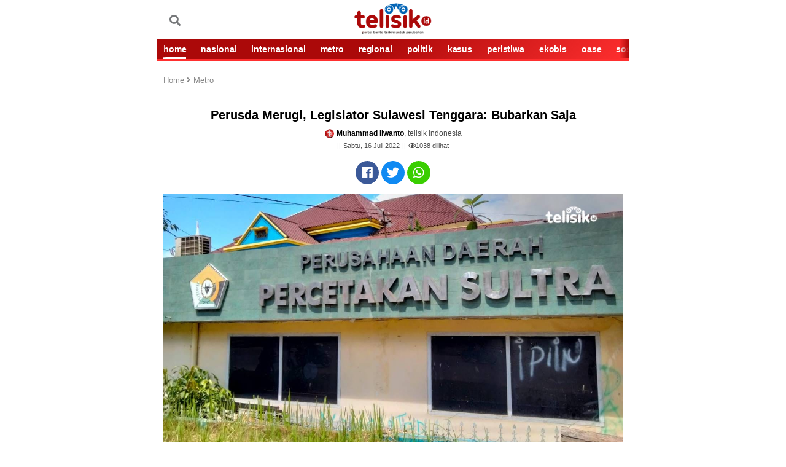

--- FILE ---
content_type: text/html; charset=UTF-8
request_url: https://telisik.id/news/perusda-merugi-legislator-sulawesi-tenggara-bubarkan-saja
body_size: 11413
content:
<!DOCTYPE html>
<html lang="id-ID">

<head>

        <title>Perusda Merugi, Legislator Sulawesi Tenggara: Bubarkan Saja - telisik.id</title>
     <link rel="dns-prefetch" href="//assets.telisik.id" />
<link rel="dns-prefetch" href="//media.telisik.id" />
<link rel="dns-prefetch" href="//telisik.id" />
<link rel="dns-prefetch" href="//fonts.googleapis.com" />
<link rel="dns-prefetch" href="//securepubads.g.doubleclick.net" />
<link rel="dns-prefetch" href="https://www.facebook.com/" />
<link rel="preconnect" href="https://www.googletagmanager.com" />
<link rel="preconnect" href="https://www.google-analytics.com" />
<link rel="alternate" type="application/rss+xml" href="https://telisik.id/feed/rss" />
     <meta name="description" content=" Perusahaan Daerah (Perusda) menjadi salah satu aset besar yang menopang pendapatan daerah. Namun nyatanya, sejauh ini ada beberapa Perusda yang justru malah merugi, bahkan menjadi beban Anggaran Pendapat Belanja Daerah (APBD)" />
     <meta name="keywords" content="                                             Legislator,
                                                                                          kerugian,
                                                                                          pemerintah,
                                                                                          ekonomi,
                                                                                          Sulawesi,
                                             " />
        <meta name="news_keywords" content="                                              Legislator,
                                                                                          kerugian,
                                                                                          pemerintah,
                                                                                          ekonomi,
                                                                                          Sulawesi,
                                             " />
    <meta charset="utf-8">
    <meta http-equiv="X-UA-Compatible" content="IE=edge">
    <meta http-equiv="Content-Type" content="text/html; charset=UTF-8" />

    <meta name="viewport" content="width=device-width, initial-scale=1, user-scalable=yes">
    <meta name="apple-mobile-web-app-capable" content="yes">
    <meta name="google-play-app" content="app-id=com.telisik.indonesia">
    <link rel="canonical" href="https://telisik.id/news/perusda-merugi-legislator-sulawesi-tenggara-bubarkan-saja" />
    <link rel="apple-touch-icon" href="https://media.telisik.id/assets/img/iconmerah.png">
    <link rel="android-touch-icon" href="https://media.telisik.id/assets/img/iconmerah.png" />
    <link rel="icon" type="image/png" href="https://media.telisik.id/assets/img/iconmerah.png" sizes="32x32">
    <link rel="shortcut icon" href="https://media.telisik.id/assets/img/iconmerah.png">
    <meta name="twitter:card" content="summary_large_image" />
    <meta name="twitter:site" content="telisik.id" />
    <meta name="twitter:description" content=" Perusahaan Daerah (Perusda) menjadi salah satu aset besar yang menopang pendapatan daerah. Namun nyatanya, sejauh ini ada beberapa Perusda yang justru malah merugi, bahkan menjadi beban Anggaran Pendapat Belanja Daerah (APBD)" />
    <meta name="twitter:image:src" content="https://media.telisik.id/assets/img/news/2022/07/perusda_merugi_legislator_sulawesi_tenggara_bubarkan_saja.jpeg?w=650" />
    <meta property="fb:pages" content="101575691244725" />
    <meta property="fb:app_id" content="403448640315424" />
    <meta property="article:author" content="Muhammad Ilwanto" itemprop="author" />
    <meta property="article:publisher" content="https://www.facebook.com/idtelisik" />
    <meta property="article:published_time" content="2022-07-16T20:36:32+0800">
    <meta property="dable:item_id" content="28735">
    <meta property="og:site_name" content="telisik.id" />
    <meta property="og:title" content="Perusda Merugi, Legislator Sulawesi Tenggara: Bubarkan Saja" />
    <meta property="og:url" content="https://telisik.id/news/perusda-merugi-legislator-sulawesi-tenggara-bubarkan-saja" />
    <meta property="og:description" content=" Perusahaan Daerah (Perusda) menjadi salah satu aset besar yang menopang pendapatan daerah. Namun nyatanya, sejauh ini ada beberapa Perusda yang justru malah merugi, bahkan menjadi beban Anggaran Pendapat Belanja Daerah (APBD)">
    <meta property="og:image" content="https://media.telisik.id/assets/img/news/2022/07/perusda_merugi_legislator_sulawesi_tenggara_bubarkan_saja.jpeg"/> 
    <meta property="og:image:alt" content="Perusda percetakan Sulawesi Tenggara yang ditutup akibat terus merugi dan menjadi beban APBD hingga miliaran rupiah. Foto : Dokumentasi Telisik" /> 
    <meta property="article:section" content="Metro">
    <meta property="og:type" content="article" />
    <meta name="robots" content="index, follow" />
    <meta name="robots" content="max-image-preview:large">
    <meta name="articletype" content="singlepage" />
    <meta name="createdate" content="2022-07-16T20:36:32+0800 " />
    <meta name="publishdate" content="2022-07-16T20:36:32+0800 " />
    <meta name="originalTitle" content="Perusda Merugi, Legislator Sulawesi Tenggara: Bubarkan Saja" />
    <meta name="description" content=" Perusahaan Daerah (Perusda) menjadi salah satu aset besar yang menopang pendapatan daerah. Namun nyatanya, sejauh ini ada beberapa Perusda yang justru malah merugi, bahkan menjadi beban Anggaran Pendapat Belanja Daerah (APBD)" />
    <meta name="contenttype" content="singlepagenews" />
    <meta name="platform" content="mobile" />
    <meta name="author" content="Muhammad Ilwanto" />

    <link rel="stylesheet" type="text/css" href="https://assets.telisik.id/assets/mobile/css/style.css" />
    <!-- <link rel="stylesheet" href="https://assets.telisik.id/assets/fontawesome/css/all.min.css"> -->
    <script type="text/javascript" defer src="https://assets.telisik.id/assets/mobile/js/jquery-min.js"></script>
    <script type="text/javascript" src="https://assets.telisik.id/assets/mobile/js/lazysizes.min.js" async="true"></script>
   <!--  <script src="https://kit.fontawesome.com/e1a23421d1.js" crossorigin="anonymous"></script> -->
<link href="https://telisik.id/assets/vendor/fontawesome-free/css/all.min.css" rel="stylesheet" type="text/css">

    <script type="application/ld+json">
    	{
    		"@context": "http://schema.org",
    		"@type": "NewsArticle",
    		"headline": "Perusda Merugi, Legislator Sulawesi Tenggara: Bubarkan Saja",
                "image": "https://telisik.id/assets/img/news/2022/07/perusda_merugi_legislator_sulawesi_tenggara_bubarkan_saja.jpeg?w=650",
                "datePublished": "2022-07-16T20:36:32+0800",
                "dateModified":  "2022-07-16T20:36:32+0800",
                "isAccessibleForFree": true
   
    	}
    	</script>
           

    <style>
        .blur-up {
            -webkit-filter: blur(5px);
            filter: blur(5px);
            transition: filter 400ms, -webkit-filter 400ms;
        }

        .blur-up.lazyloaded {
            -webkit-filter: blur(0);
            filter: blur(0);
        }

        .fade-box .lazyload,
        .fade-box .lazyloading {
            opacity: 0;
            transition: opacity 400ms;
        }

        .fade-box img.lazyloaded {
            opacity: 1;
        }

     .detail_text h2 {
    font-size: 12px;
}
.mgheader{display:none !important}
body {
    max-width: 768px;
    margin-left:auto;
    margin-right:auto;
}

    </style>

    <script type="text/javascript" defer src="https://assets.telisik.id/assets/mobile/js/jquery.oembed.js"></script>

    <meta name="site_name" content="news">
    <!-- s:banner taghead -->
    <!-- Google Tag Manager -->
    <script>
        (function(w, d, s, l, i) {
            w[l] = w[l] || [];
            w[l].push({
                'gtm.start': new Date().getTime(),
                event: 'gtm.js'
            });
            var f = d.getElementsByTagName(s)[0],
                j = d.createElement(s),
                dl = l != 'dataLayer' ? '&l=' + l : '';
            j.async = true;
            j.src =
                'https://www.googletagmanager.com/gtm.js?id=' + i + dl;
            f.parentNode.insertBefore(j, f);
        })(window, document, 'script', 'dataLayer', 'GTM-N279N46');
    </script>
    <!-- End Google Tag Manager -->

    <div id="fb-root"></div>
    <script async defer crossorigin="anonymous" src="https://connect.facebook.net/id_ID/sdk.js#xfbml=1&version=v4.0&appId=403448640315424&autoLogAppEvents=1"></script>

<!--Script dari Props -->


    <!-- Begin DFP tag -->
<script defer src="https://securepubads.g.doubleclick.net/tag/js/gpt.js"></script>
<script>
  window.googletag = window.googletag || {cmd: []};
  googletag.cmd.push(function() {
    googletag.defineSlot('/21899705185/telisikMobile_inArticle_', [[336, 280], [1, 1], [300, 250]], 'div-gpt-ad-1686583343936-0').addService(googletag.pubads());
    googletag.defineSlot('/21899705185/telisikdesktop_video', [1, 1], 'div-gpt-ad-1659022469482-0').addService(googletag.pubads());
    googletag.defineSlot('/21899705185/Telisik_BelowMenu', [[336, 280], [728, 90], [300, 250], [320, 100], [320, 50]], 'div-gpt-ad-1659612099458-0').addService(googletag.pubads());
     googletag.defineSlot('/21899705185/telisikMobile_aboveArticle_300x250', [[300, 250], [336, 280], [300, 600]], 'div-gpt-ad-1659024433102-0').addService(googletag.pubads());
    googletag.defineSlot('/21899705185/Telisik_BottomArticle', [[300, 250], [200, 200], [300, 50], [320, 100], [250, 250], [336, 280], [320, 50]], 'div-gpt-ad-1659356863064-0').addService(googletag.pubads());
    googletag.pubads().enableSingleRequest();
    googletag.pubads().collapseEmptyDivs();
    googletag.pubads().setCentering(true);
    googletag.enableServices();
  });

</script>

<script defer src="https://securepubads.g.doubleclick.net/tag/js/gpt.js"></script>
  <script>
    window.googletag = window.googletag || {cmd: []};
    var interstitialSlot;
    googletag.cmd.push(function() {
      interstitialSlot = googletag.defineOutOfPageSlot(
            '/98948493,21899705185/Telisik/Intersitital',
            googletag.enums.OutOfPageFormat.INTERSTITIAL);
        // Slot returns null if the page or device does not support interstitials.
        if (interstitialSlot) {
          interstitialSlot.addService(googletag.pubads());
          console.log("interstitial ad initialized");
        } else {
          console.log("interstitial ad not available, try emulating a mobile device")
        }
      googletag.pubads().enableSingleRequest();
      googletag.enableServices();
      googletag.display(interstitialSlot);
    });
  </script>

    <!-- Global site tag (gtag.js) - Google Analytics -->
<script defer src="https://www.googletagmanager.com/gtag/js?id=UA-126465143-3"></script>
<script>
  window.dataLayer = window.dataLayer || [];
  function gtag(){dataLayer.push(arguments);}
  gtag('js', new Date());

  gtag('config', 'UA-126465143-3');
</script>
    <!-- e:taghead -->


<link rel="amphtml" href="https://telisik.id/amp/detail/perusda-merugi-legislator-sulawesi-tenggara-bubarkan-saja">

<!-- script Anymind -->
<!-- <script type="application/javascript" src="//anymind360.com/js/12161/ats.js"></script>i-->
</head>


<body id="top">
    <!-- Google Tag Manager (noscript) -->
    <noscript><iframe src="https://www.googletagmanager.com/ns.html?id=GTM-N279N46" height="0" width="0" style="display:none;visibility:hidden"></iframe></noscript>
    <!-- End Google Tag Manager (noscript) -->

    <script>
        fbq('track', 'ViewContent');
    </script>
   <!--<div class="smartbanner_new"></div>-->

    <header>
        <!-- s:banner billboard -->
        <center>
            <div class="new_banner_reg_100 billboard">
                <div class="new_banner_reg_100_inner billboard-sticky" id="billboard-sticky">
                    <div class="new_banner_reg_100_trigger">
<div class="list__item banner clearfix">
                    <div class="banner__in">
                        <center>
                                                  </center>
                    </div>
                </div>

                    </div>
                </div>
            </div>
        </center> <!-- e:banner billboard -->

        <div class="header">
            <div class="header__top clearfix">
                <div class="logo pull-left">
                    <p>
                        <meta itemprop="logo" content="https://media.telisik.id/assets/img/logotelisik1.webp">
                        <a href="https://telisik.id/" class="gtm_logo_telisik"><img class="lazyload blur-up" src="[data-uri]" data-src="https://media.telisik.id/assets/img/logotelisik1.webp" alt="logo"></a>
                    </p>
                </div>
                <div class="menu pull-left clearfix">
                    
                    <a href="https://telisik.id/search" class="menu__graph pull-left"><span class="fas fa-search"></span></a>
                </div> 
                <div class="menu pull-right clearfix">
                    <a href="#" class="menu__icon pull-left gtm_buttonmenu_telisik">
                       
                    </a>
                    <div class="menu__block">
                        <div class="menu__block__search search">
                            <div class="menu__block__search__input search__input">
                                <form action="https://telisik.id/search/searchall" enctype="multipart/form-data" method="post" accept-charset="utf-8">
                                    <input type="text" placeholder="Search" name="query">
                                    <button type="submit" class="icon-search"></button>
                                </form>
                            </div>
                        </div>
                        <div class="scroll">
                            <nav class="menu__block__list">
                                <ul>
                                    <li><a href="https://telisik.id/"><i class="fas fa-home"></i> HOME</a></li>
                                    <li><a href="https://telisik.id/rubrik/nasional">NASIONAL</a></li>
                                    <li><a href="https://telisik.id/rubrik/metro">Metro</a></li>
                                    <li><a href="https://telisik.id/rubrik/peristiwa">PERISTIWA</a></li>
                                    <li><a href="https://telisik.id/rubrik/kasus">KASUS</a></li>
                                    <li><a href="https://telisik.id/rubrik/politik">POLITIK</a></li>
                                    <li><a href="https://telisik.id/rubrik/cerita">CERITA</a></li>
                                    <li><a href="https://telisik.id/rubrik/travel">TRAVEL</a></li>
                                    <li><a href="https://telisik.id/rubrik/opini">OPINI</a></li>
                                    <li><a href="https://telisik.id/rubrik/kolumnis">KOLUMNIS</a></li>
                                    <li><a href="https://telisik.id/rubrik/kesehatan">SEHAT</a></li>
                                    <li><a href="https://telisik.id/rubrik/foto">FOTO</a></li>
                                    <li><a href="https://telisik.id/rubrik/video">VIDEO</a></li>
                                    <li><a href="https://telisik.id/rubrik/infografis">INFOGRAFIS</a></li>
                                    <li><a href="https://telisik.id/index">INDEKS</a></li>
                                </ul>
                            </nav>

                            <!-- s:login -->
                            <div class="menu__block__user">


                                <div class="text-center">
                                    <a alt="" href="" class="btn to_reg">REGISTER</a>
                                    <a alt="" href="" class="btn active to_login">LOGIN</a>
                                </div>


                            </div>
                            <!-- e:login -->

                            <div class="text-center">
                                <div class="socmed clearfix">
                                    <p>IKUTI KAMI</p>
                                    <a href="https://www.facebook.com/idtelisik" class="fb gtm_button_facebook"><i class="icon-facebook"></i></a>
                                    <a href="https://twitter.com/telisik_id" class="tw gtm_button_twitter"><i class="icon-tweet"></i></a>
                                    <a href="https://instagram.com/telisikid" class="ig gtm_button_instagram"><i class="icon-instagram"></i></a>
                                </div>
                            </div>
                        </div>
                    </div>
                </div>
            </div>
            <div class="header__bottom">
                <div class="menu-slide scroll gtm_menuslidescroll_telisikindonesia">
                    <div class="scroll__wrap">

                        <a href="https://telisik.id/" class="active gtm_navbar_home">HOME</a>
                        <a href="https://telisik.id/rubrik/nasional" class=" gtm_navbar_nasional">NASIONAL</a>
                        <a href="https://telisik.id/rubrik/internasional" class=" gtm_navbar_internasional">INTERNASIONAL</a>
                        <a href="https://telisik.id/rubrik/metro" class=" gtm_navbar_metro">METRO</a>
                        <a href="https://telisik.id/rubrik/regional" class=" gtm_navbar_regional">REGIONAL</a>
                        <a href="https://telisik.id/rubrik/politik" class=" gtm_navbar_politik">POLITIK</a>
                        <a href="https://telisik.id/rubrik/kasus" class=" gtm_navbar_kasus">KASUS</a>
                        <a href="https://telisik.id/rubrik/peristiwa" class=" gtm_navbar_peristiwa">PERISTIWA</a>
                        <a href="https://telisik.id/rubrik/ekobis" class=" gtm_navbar_ekobis">EKOBIS</a>
                        <a href="https://telisik.id/rubrik/oase" class=" gtm_navbar_oase">OASE</a>
                        <a href="https://telisik.id/rubrik/sosok" class=" gtm_navbar_sosok">SOSOK</a>
                        <a href="https://telisik.id/rubrik/cerita" class=" gtm_navbar_cerita">CERITA</a>
                        <a href="https://telisik.id/rubrik/derita" class=" gtm_navbar_derita">DERITA</a>
                        <a href="https://telisik.id/rubrik/wisata" class=" gtm_navbar_wisata">WISATA</a>
                        <a href="https://telisik.id/rubrik/kuliner" class=" gtm_navbar_kuliner">KULINER</a>
                        <a href="https://telisik.id/rubrik/tips" class=" gtm_navbar_tips">TIPS</a>
                        <a href="https://telisik.id/rubrik/lifestyle" class=" gtm_navbar_lifestyle">LIFESTYLE</a>
                        <a href="https://telisik.id/rubrik/kesehatan" class=" gtm_navbar_sehat">KESEHATAN</a>
                        <a href="https://telisik.id/rubrik/olahraga" class=" gtm_navbar_olahraga">OLAHRAGA</a>
                        <a href="https://telisik.id/rubrik/edukasi" class=" gtm_navbar_edukasi">EDUKASI</a>
                        <a href="https://telisik.id/rubrik/kolumnis" class=" gtm_navbar_kolumnis">KOLUMNIS</a>
                        <a href="https://telisik.id/rubrik/opini" class=" gtm_navbar_opini">OPINI</a>
                        <a href="https://telisik.id/rubrik/foto" class=" gtm_navbar_topik">FOTO</a>
                        <a href="https://telisik.id/rubrik/video" class=" gtm_navbar_video">VIDEO</a>
                        <a href="https://telisik.id/rubrik/infografis" class=" gtm_navbar_infografis">INFOGRAFIS</a>
                        <a href="https://telisik.id/search" class=" gtm_navbar_indeks">INDEKS</a>

                    </div>
                </div>
            </div>
        </div>

        <div id="header_new"></div>
    
</header>


    <div class="bn_bar" id="breaking_news">

    </div>

    <main class="main">

        <article class="detail container">

            <div class="detail_text">
                <!-- s:banner staticbanner1 -->

                <div class="list__item banner clearfix">
                    <div class="banner__in">
                        <center>
                         <!-- /21899705185/Telisik_BelowMenu -->
<div id='div-gpt-ad-1659612099458-0' style='min-width: 300px; min-height: 50px;'>
  <script>
    googletag.cmd.push(function() { googletag.display('div-gpt-ad-1659612099458-0'); });
  </script>
</div>
                        </center>
                    </div>
                </div>
        
                <!-- e:banner staticbanner1 -->

                <!-- s: breadcumb -->
                <div class=" detail_text_breadcrumb gtm_breadcrumb_artikel">
                    <a href="https://telisik.id/">Home <i class="fas fa-angle-right"></i></a>
                    <a href="https://telisik.id/rubrik/Metro">Metro</a>
                </div>
                <!-- e: breadcumb -->

                <!-- s: headnews -->
                <div class="sub__top"></div>
                <h1 class="text-center">Perusda Merugi, Legislator Sulawesi Tenggara: Bubarkan Saja</h1>

                <div class="detail_box text-center mt10">
                    <div class="author"><img src="https://media.telisik.id/assets/mobile/img/favicon.png" class="avatar2"><strong>Muhammad Ilwanto</strong>, telisik indonesia</div>
                    <div class="date">Sabtu, 16 Juli 2022</div>
                    <div class="date"><i class="far fa-eye"></i><span id="view-count">0</span> dilihat</div>
                   <script>
  // Tambahkan event listener untuk mengirim permintaan Ajax
  document.addEventListener('DOMContentLoaded', function() {
    var xhr = new XMLHttpRequest();
    xhr.open('GET', 'https://telisik.id/artikel/increaseviews/28735', true);
    xhr.send();

    // Tambahkan event listener untuk menerima respon dari server
    xhr.onreadystatechange = function() {
      if (this.readyState === 4 && this.status === 200) {
        var viewCount = document.getElementById('view-count');
        viewCount.innerText = this.responseText;
      }
    };
  });
</script>

                    
                </div>
                <!-- e: headnews -->

                <!-- s: share top -->
                <div class="share">

                    <div class="share_detail clearfix text-center share-top">

                        <a href="#" class="fb gtm_share_top_facebook" onclick="popUp=window.open('https://www.facebook.com/sharer/sharer.php?u=https://telisik.id/news/perusda-merugi-legislator-sulawesi-tenggara-bubarkan-saja', 'popupwindow', 'scrollbars=yes,height=300,width=550');popUp.focus();return false" rel="nofollow" title="Perusda Merugi, Legislator Sulawesi Tenggara: Bubarkan Saja"><i class="fab fa-facebook"></i></a>
                        <a href="#" class="tw gtm_share_top_twitter" onclick="popUp=window.open('https://twitter.com/intent/tweet?text=Perusda Merugi, Legislator Sulawesi Tenggara: Bubarkan Saja&url=https://telisik.id/news/perusda-merugi-legislator-sulawesi-tenggara-bubarkan-saja&original_referer=https://telisik.id/news/perusda-merugi-legislator-sulawesi-tenggara-bubarkan-saja?utm_campaign=twitter&utm_medium=social&utm_source=twitter', 'popupwindow', 'scrollbars=yes,height=300,width=550');popUp.focus();return false" rel="nofollow" title="Perusda Merugi, Legislator Sulawesi Tenggara: Bubarkan Saja"><i class="fab fa-twitter"></i></a>
                        <a href="whatsapp://send?text=https://telisik.id/news/perusda-merugi-legislator-sulawesi-tenggara-bubarkan-saja?utm_campaign=whatsapp&utm_medium=social&utm_source=whatsapp" class="whatsap gtm_share_top_whatsapp"><i class="fab fa-whatsapp"></i></span></a>
                    </div>
                </div>
                <!-- e: share top -->
                                    <div class="picdetail">
                        <img class="lazyload blur-up" src="[data-uri]" data-src="https://media.telisik.id/assets/img/news/2022/07/perusda_merugi_legislator_sulawesi_tenggara_bubarkan_saja.jpeg?w=360&q=90" alt="Perusda Merugi, Legislator Sulawesi Tenggara: Bubarkan Saja">
                        <div class="picdetail_desc mb20">
                            <span>Perusda percetakan Sulawesi Tenggara yang ditutup akibat terus merugi dan menjadi beban APBD hingga miliaran rupiah. Foto : Dokumentasi Telisik</span>
                        </div>
                    </div>                 <div class="detail_text quotesisip">

                    <p>
                        "  Perusahaan Daerah (Perusda) menjadi salah satu aset besar yang menopang pendapatan daerah. Namun nyatanya, sejauh ini ada beberapa Perusda yang justru malah merugi, bahkan menjadi beban Anggaran Pendapat Belanja Daerah (APBD) "
                    </p>

                </div>

                <!-- s:banner inbetween -->

<div class="list__item banner clearfix">
                    <div class="banner__in">
                        <center>
                         <!-- /21899705185/telisikMobile_aboveArticle_300x250 -->
<div id='div-gpt-ad-1659024433102-0' style='min-width: 300px; min-height: 250px;'>
  <script>
    googletag.cmd.push(function() { googletag.display('div-gpt-ad-1659024433102-0'); });
  </script>
</div></center>
                    </div>
                </div>


                <!-- e:banner inbetween -->
                <div class="mt10" itemprop="articleBody">
                <img class="mb-2 text-center lazyload blur-up" src="[data-uri]" data-src="https://media.telisik.id/assets/img/ads/IMG-20210712-WA00241.jpg"><p>KENDARI, TELISIK.ID - Perusahaan Daerah (Perusda) menjadi salah satu aset besar yang menopang pendapatan daerah. Namun nyatanya, sejauh ini ada beberapa Perusda yang justru malah merugi, bahkan menjadi beban Anggaran Pendapat Belanja Daerah (APBD).</p><p>Salah satunya perusahaan percetakan daerah, yang telah dibubarkan tahun lalu, karena terus mengalami kerugian hingga mencapai Rp 4 miliar lebih.</p><p>Anggota Komisi I DPRD Sulawesi Tenggara, Bustam mengtakan, Perusda seharusnya menjadi sumber pendapatan besar dan wajib memberikan pemasukan terhadap APBD, karena itu merupakan tugas Perusda.</p><p>"Memang jika kita lihat Perusda ini pemasukannya pasang surut artinya tidak setabil, bahkan ada beberapa yang mengalami kerugian, sampai harus ditutup. Ini sebenarnya menjadi sebuah problem, bagaimana Perusda harus bisa konsisten, untuk bisa memberikan penghasilan atau pemasukan terhadap keugan daerah," ungkapnya, Sabtu (16/7/2022).</p><center><!-- /21899705185/telisikMobile_inArticle_ -->
<div id="div-gpt-ad-1686583343936-0" style="min-width: 300px; min-height: 250px;">
  <script>
    googletag.cmd.push(function() { googletag.display("div-gpt-ad-1686583343936-0"); });
  </script>
</div></center<div class="mb-2 text-center"></div><p>Pemerintah harus jelih melihat, bagaimana progres dari Perusda yang ada, apakah memberikan pemasukan atau tidak. Karena ini yang selalu menjadi problem, mengenai produktifitas dari Perusda.</p><p>Jika sudah tidak memberikan pemasukan atau bahkan merugikan APBD, seharusnya kata Bustam, lansung diberikan tindakan, dalam hal ini diberhentikan sementara atau paling fatal langsung dibubarkan, jika hanya mendatangkan kerugian.</p><blockquote><p><strong>Baca Juga: </strong><a href="https://telisik.id/news/warga-kelurahan-bende-terima-paket-sembako-dari-heart-of-hope-community"><strong>Warga Kelurahan Bende Terima Paket Sembako dari Heart Of Hope Community</strong></a></p></blockquote><p>"Kalau Perusda hanya menambah beban daerah. Seperti perusahaan percetakan daerah, yang sangat membebani APBD, sampai miliaran rupiah. Inikan seharusnya jadi contoh, bagaimana pemerintah dalam mengelolah Perusda dengan baik, sehingga bisa menjadi sumber pendapatan utama APBD," katanya.</p><p>Sementara itu, Anggota Komisi II DPRD Sulawesi Tenggara, Samsul Ibrahim mengungkapkan, Perusda menjadi sebuah aset penting bagi daerah, yang di mana bisa memberikan sebuah dampak besar terhadap pengembangan khususnya bidang ekonomi.</p><blockquote><p><strong>Baca Juga: </strong><a href="https://telisik.id/news/kasus-hiv-di-sulawesi-tenggara-159-terbanyak-di-kota-kendari"><strong>Kasus HIV di Sulawesi Tenggara 159, Terbanyak di Kota Kendari</strong></a></p></blockquote><p>"Pastinya pemerintah dan seluruh elemen harus betul-betul bisa membantu mengembangkan berbagai Persuda yang ada. Karena itu menjadi salah satu bentuk, dukungan dan bantuan kita untuk meningkatkan APBD demi memajukan daerah menjadi lebih maju dan berkualitas," ujarnya. (B)</p><p>Penulis: Muhammad Ilwanto</p><p>Editor: Kardin</p><!-- /21899705185/telisikdesktop_video -->
<div id='div-gpt-ad-1659022469482-0'>
  <script>
    googletag.cmd.push(function() { googletag.display('div-gpt-ad-1659022469482-0'); });
  </script>
</div>
<!-- <script defer id="AV60a621fcc35ff32bae13b265" type="text/javascript" src="https://tg1.playstream.media/api/adserver/spt?AV_TAGID=60a621fcc35ff32bae13b265&AV_PUBLISHERID=60a620950533bc378f56321e"></script> -->
<!-- /21899705185/Telisik_BottomArticle -->
<div id='div-gpt-ad-1659356863064-0' style='min-width: 200px; min-height: 50px;'>
  <script>
    googletag.cmd.push(function() { googletag.display('div-gpt-ad-1659356863064-0'); });
  </script>
</div>
</div>

<!-- /21899705185/telisikMobile_belowArticle_336x280 -->
                <div class="tag">
                    <span>TAG:</span>
                                            <a href="#"><h2>Legislator</h2></a>
                                            <a href="#"><h2>kerugian</h2></a>
                                            <a href="#"><h2>pemerintah</h2></a>
                                            <a href="#"><h2>ekonomi</h2></a>
                                            <a href="#"><h2>Sulawesi</h2></a>
                                    </div> 
                <!-- s:banner newstag -->
                   
              

<!-- Begin Dable Bottom / For inquiries, visit http://dable.io/id -->
<!-- End Bottom / For inquiries, visit http://dable.io/id -->


 <!-- ads macaw -->
               
                <!-- end macaw -->
                <!-- e:banner newstag -->
                <div class="share_detail clearfix text-center share-bottom">
                    <span>SHARE :</span>
                    <a href="#" class="fb gtm_share_top_facebook" data-url="https://telisik.id/news/perusda-merugi-legislator-sulawesi-tenggara-bubarkan-saja" data-title="Perusda Merugi, Legislator Sulawesi Tenggara: Bubarkan Saja" data-image="https://telisik.id/assets/img/news/2022/07/perusda_merugi_legislator_sulawesi_tenggara_bubarkan_saja.jpeg" data-desc=" Perusahaan Daerah (Perusda) menjadi salah satu aset besar yang menopang pendapatan daerah. Namun nyatanya, sejauh ini ada beberapa Perusda yang justru malah merugi, bahkan menjadi beban Anggaran Pendapat Belanja Daerah (APBD)"><i class="fab fa-facebook"></i></a>
                    <a href="#" class="tw gtm_share_top_twitter" data-url="https://telisik.id/news/perusda-merugi-legislator-sulawesi-tenggara-bubarkan-saja?utm_campaign=twitter&utm_medium=social&utm_source=twitter" data-title="Perusda Merugi, Legislator Sulawesi Tenggara: Bubarkan Saja" data-image="https://telisik.id/assets/img/news/2022/07/perusda_merugi_legislator_sulawesi_tenggara_bubarkan_saja.jpeg" data-desc=" Perusahaan Daerah (Perusda) menjadi salah satu aset besar yang menopang pendapatan daerah. Namun nyatanya, sejauh ini ada beberapa Perusda yang justru malah merugi, bahkan menjadi beban Anggaran Pendapat Belanja Daerah (APBD)"><i class="fab fa-twitter"></i></a>
                    <a href="#" class="whatsap gtm_share_top_whatsapp" data-url="https://telisik.id/news/perusda-merugi-legislator-sulawesi-tenggara-bubarkan-saja?utm_campaign=whatsapp&utm_medium=social&utm_source=whatsapp" data-title="Perusda Merugi, Legislator Sulawesi Tenggara: Bubarkan Saja" data-image="https://telisik.id/assets/img/news/2022/07/perusda_merugi_legislator_sulawesi_tenggara_bubarkan_saja.jpeg" data-desc=" Perusahaan Daerah (Perusda) menjadi salah satu aset besar yang menopang pendapatan daerah. Namun nyatanya, sejauh ini ada beberapa Perusda yang justru malah merugi, bahkan menjadi beban Anggaran Pendapat Belanja Daerah (APBD)"><i class="fab fa-whatsapp"></i></a>
                    <a href="#" class="line gtm_share_top_line" data-url="https://telisik.id/news/perusda-merugi-legislator-sulawesi-tenggara-bubarkan-saja?utm_campaign=line&utm_medium=social&utm_source=kurio?utm_campaign=kurio&utm_medium=partnership&utm_source=line" data-title="Perusda Merugi, Legislator Sulawesi Tenggara: Bubarkan Saja" data-image="https://telisik.id/assets/img/news/2022/07/perusda_merugi_legislator_sulawesi_tenggara_bubarkan_saja.jpeg" data-desc=" Perusahaan Daerah (Perusda) menjadi salah satu aset besar yang menopang pendapatan daerah. Namun nyatanya, sejauh ini ada beberapa Perusda yang justru malah merugi, bahkan menjadi beban Anggaran Pendapat Belanja Daerah (APBD)"><i class="fab fa-line"></i></a>
                </div>

            </div>
                  

            <!-- S: KOMENTAR -->

            <div class="fb-comments komentar_box gtm_text_komentar mb20" data-href="https://telisik.id/news/perusda-merugi-legislator-sulawesi-tenggara-bubarkan-saja" data-width="" data-numposts="10"></div>

            </div>

            <!-- E: KOMENTAR -->

            <!-- s:banner staticbanner2 -->
            <div class="list__item banner clearfix">
                <div class="banner__in">
                    <center>
<script defer src="https://pagead2.googlesyndication.com/pagead/js/adsbygoogle.js?client=ca-pub-2950038274638258"
     crossorigin="anonymous"></script>
<!-- static_banner -->
<ins class="adsbygoogle"
     style="display:block"
     data-ad-client="ca-pub-2950038274638258"
     data-ad-slot="4509901822"
     data-ad-format="auto"
     data-full-width-responsive="true"></ins>
<script>
     (adsbygoogle = window.adsbygoogle || []).push({});
</script>
                    </center>
                </div>
            </div>
            <!-- e:banner staticbanner2 -->

            <!-- S: ARTIKEL TERKAIT -->
            <div class="list gtm_berita_terkait">
                <div class="title title--br mt20">Artikel Terkait</div>
 
                                

                    <article class="list__item clearfix">
                        <a href="https://telisik.id/news/cegah-stunting-kelurahan-bonggoeya-sosialisasi-kemiskinan-ekstrem-dan-phbs" class="list__item__photo box_img pull-left">
                            <picture class="img_con lqd">
                                                                <img src="https://media.telisik.id/assets/img/news/2024/08/WhatsApp_Image_2024-09-21_at_21_51_44.jpeg" alt="Cegah Stunting, Kelurahan Bonggoeya Sosialisasi Kemiskinan Ekstrem dan PHBS">
                            </picture>
                        </a>
                        <div class="list__item__desc pull-left">
                            <span class="sub__top"></span>
                            <h4><a href="https://telisik.id/news/cegah-stunting-kelurahan-bonggoeya-sosialisasi-kemiskinan-ekstrem-dan-phbs">Cegah Stunting, Kelurahan Bonggoeya Sosialisasi Kemiskinan Ekstrem dan PHBS</a></h4>
                            <span class="sub">Metro</span>
                            <span class="date">Sabtu, 24 Agustus 2024</span>
                        </div>
                    </article>
                                

                    <article class="list__item clearfix">
                        <a href="https://telisik.id/news/rsud-bahteramas-raih-juara-ii-opd-sulawesi-tenggara-dengan-keterbukaan-informasi-publik-terbaik" class="list__item__photo box_img pull-left">
                            <picture class="img_con lqd">
                                                                <img src="https://media.telisik.id/assets/img/news/2023/12/FORMAT_FOTO_(4).jpg" alt="RSUD Bahteramas Raih Juara II OPD Sulawesi Tenggara dengan Keterbukaan Informasi Publik Terbaik">
                            </picture>
                        </a>
                        <div class="list__item__desc pull-left">
                            <span class="sub__top"></span>
                            <h4><a href="https://telisik.id/news/rsud-bahteramas-raih-juara-ii-opd-sulawesi-tenggara-dengan-keterbukaan-informasi-publik-terbaik">RSUD Bahteramas Raih Juara II OPD Sulawesi Tenggara dengan Keterbukaan Informasi Publik Terbaik</a></h4>
                            <span class="sub">Metro</span>
                            <span class="date">Selasa, 12 Desember 2023</span>
                        </div>
                    </article>
                                

                    <article class="list__item clearfix">
                        <a href="https://telisik.id/news/tangisan-pelaku-pembunuhan-berencana-menantu-bunuh-mertua-di-kendari" class="list__item__photo box_img pull-left">
                            <picture class="img_con lqd">
                                                                <img src="https://media.telisik.id/assets/img/news/2024/07/tangisan_pelaku_pembunuhan_berencana_menantu_bunuh_mertua_di_kendari.jpg" alt="Tangisan Pelaku Pembunuhan Berencana Menantu Bunuh Mertua di Kendari">
                            </picture>
                        </a>
                        <div class="list__item__desc pull-left">
                            <span class="sub__top"></span>
                            <h4><a href="https://telisik.id/news/tangisan-pelaku-pembunuhan-berencana-menantu-bunuh-mertua-di-kendari">Tangisan Pelaku Pembunuhan Berencana Menantu Bunuh Mertua di Kendari</a></h4>
                            <span class="sub">Metro</span>
                            <span class="date">Jumat, 05 Juli 2024</span>
                        </div>
                    </article>
                                <!-- s:banner nativeartikelterkait -->
               <script defer src="https://pagead2.googlesyndication.com/pagead/js/adsbygoogle.js?client=ca-pub-2950038274638258"
     crossorigin="anonymous"></script>
<ins class="adsbygoogle"
     style="display:block"
     data-ad-format="autorelaxed"
     data-ad-client="ca-pub-2950038274638258"
     data-ad-slot="3216676110"></ins>
<script>
     (adsbygoogle = window.adsbygoogle || []).push({});
</script>
            <!-- e:banner nativeartikelterkait -->
            

                    <article class="list__item clearfix">
                        <a href="https://telisik.id/news/aji-kendari-latih-20-jurnalis-verifikasi-disinformasi-jelang-pemilu-2024" class="list__item__photo box_img pull-left">
                            <picture class="img_con lqd">
                                                                <img src="https://media.telisik.id/assets/img/news/2024/01/aji_kendari_latih_20_jurnalis_verifikasi_disinformasi_jelang_pemilu_2024.jpg" alt="AJI Kendari Latih 20 Jurnalis Verifikasi Disinformasi Jelang Pemilu 2024">
                            </picture>
                        </a>
                        <div class="list__item__desc pull-left">
                            <span class="sub__top"></span>
                            <h3><a href="https://telisik.id/news/aji-kendari-latih-20-jurnalis-verifikasi-disinformasi-jelang-pemilu-2024">AJI Kendari Latih 20 Jurnalis Verifikasi Disinformasi Jelang Pemilu 2024</a></h3>
                            <span class="sub">Metro</span>
                            <span class="date">Minggu, 07 Januari 2024</span>
                        </div>
                    </article>
                

                    <article class="list__item clearfix">
                        <a href="https://telisik.id/news/surat-dakwaan-korupsi-pt-antam-kabur-jpu-dianggap-tidak-cermat" class="list__item__photo box_img pull-left">
                            <picture class="img_con lqd">
                                                                <img src="https://media.telisik.id/assets/img/news/2024/01/surat_dakwaan_korupsi_pt_antam_kabur_jpu_dianggap_tidak_cermat.jpg" alt="Surat Dakwaan Korupsi PT Antam Kabur, JPU Dianggap Tidak Cermat">
                            </picture>
                        </a>
                        <div class="list__item__desc pull-left">
                            <span class="sub__top"></span>
                            <h3><a href="https://telisik.id/news/surat-dakwaan-korupsi-pt-antam-kabur-jpu-dianggap-tidak-cermat">Surat Dakwaan Korupsi PT Antam Kabur, JPU Dianggap Tidak Cermat</a></h3>
                            <span class="sub">Metro</span>
                            <span class="date">Kamis, 11 Januari 2024</span>
                        </div>
                    </article>
                

                    <article class="list__item clearfix">
                        <a href="https://telisik.id/news/the-park-mall-kendari-rekrut-3000-karyawan-desember-2021-cek-syaratnya" class="list__item__photo box_img pull-left">
                            <picture class="img_con lqd">
                                                                <img src="https://media.telisik.id/assets/img/news/2021/11/20211120_125827.jpg" alt="The Park Mall Kendari Rekrut 3.000 Karyawan Desember 2021, Cek Syaratnya">
                            </picture>
                        </a>
                        <div class="list__item__desc pull-left">
                            <span class="sub__top"></span>
                            <h3><a href="https://telisik.id/news/the-park-mall-kendari-rekrut-3000-karyawan-desember-2021-cek-syaratnya">The Park Mall Kendari Rekrut 3.000 Karyawan Desember 2021, Cek Syaratnya</a></h3>
                            <span class="sub">Metro</span>
                            <span class="date">Sabtu, 20 November 2021</span>
                        </div>
                    </article>
                
            </div>
            <!-- E: ARTIKEL TERKAIT -->

            <!-- s:banner staticbanner3 -->
            <div class="list__item banner clearfix">
                <div class="banner__in">
                    <center>

                    </center>
                </div>
            </div>
            <!-- e:banner staticbanner3 -->

            <!-- S: BACA JUGA -->
            <article class="list-scroll grey full gtm_baca_juga">
                <div class="title title--br">Baca Juga</div>
                <div class="scroll">
                    <div class="scroll__wrap clearfix">


                                                    <div class="list-scroll__item">
                                <a href="https://telisik.id/news/dua-pemuda-terekam-cctv-curi-tangga-di-indekost-pondok-kelapa-baruga-kendari">
                                    <span class="list-scroll__item__photo ratio16_9 box_img">
                                        <picture class="img_con">
                                                                                        <img class="lazyload blur-up width100" src="[data-uri]" data-src="https://media.telisik.id/assets/img/news/2026/01/dua_pemuda_terekam_cctv_curi_tangga_di_indekost_pondok_kelapa_baruga_kendari.jpeg" width="300px" height="90" alt="Dua Pemuda Terekam CCTV Curi Tangga di Indekost Pondok Kelapa Baruga Kendari">
                                        </picture>


                                    </span>
                                    <p>Dua Pemuda Terekam CCTV Curi Tangga di Indekost Pondok Kelapa Baruga Kendari</p>
                                </a>
                            </div>
                                                    <div class="list-scroll__item">
                                <a href="https://telisik.id/news/sosok-pengusaha-malaysia-yang-viral-dinikahi-mualem-berikut-daftar-istrinya">
                                    <span class="list-scroll__item__photo ratio16_9 box_img">
                                        <picture class="img_con">
                                                                                        <img class="lazyload blur-up width100" src="[data-uri]" data-src="https://media.telisik.id/assets/img/news/2026/01/sosok_pengusaha_malaysia_yang_viral_dinikahi_mualem_berikut_daftar_istrinya.jpg" width="300px" height="90" alt="Sosok Pengusaha Malaysia yang Viral Dinikahi Mualem, Berikut Daftar Istrinya">
                                        </picture>


                                    </span>
                                    <p>Sosok Pengusaha Malaysia yang Viral Dinikahi Mualem, Berikut Daftar Istrinya</p>
                                </a>
                            </div>
                                                    <div class="list-scroll__item">
                                <a href="https://telisik.id/news/gaji-rp-0-bagi-pppk-paruh-waktu-yang-selama-ini-tak-punya-honor">
                                    <span class="list-scroll__item__photo ratio16_9 box_img">
                                        <picture class="img_con">
                                                                                        <img class="lazyload blur-up width100" src="[data-uri]" data-src="https://media.telisik.id/assets/img/news/2026/01/gaji_rp_0_bagi_pppk_paruh_waktu_yang_selama_ini_tak_punya_honor.webp" width="300px" height="90" alt="Gaji Rp 0 Bagi PPPK Paruh Waktu yang Selama Ini Tak Punya Honor">
                                        </picture>


                                    </span>
                                    <p>Gaji Rp 0 Bagi PPPK Paruh Waktu yang Selama Ini Tak Punya Honor</p>
                                </a>
                            </div>
                                                    <div class="list-scroll__item">
                                <a href="https://telisik.id/news/fakultas-teknik-uho-perkuat-kerjasama-jepang-ratusan-mahasiswa-ikuti-program-magang-internasional">
                                    <span class="list-scroll__item__photo ratio16_9 box_img">
                                        <picture class="img_con">
                                                                                        <img class="lazyload blur-up width100" src="[data-uri]" data-src="https://media.telisik.id/assets/img/news/2026/01/fakultas_teknik_uho_perkuat_kerjasama_jepang_ratusan_mahasiswa_ikuti_program_magang_internasional.webp" width="300px" height="90" alt="Fakultas Teknik UHO Perkuat Kerjasama Jepang, Ratusan Mahasiswa Ikuti Program Magang Internasional">
                                        </picture>


                                    </span>
                                    <p>Fakultas Teknik UHO Perkuat Kerjasama Jepang, Ratusan Mahasiswa Ikuti Program Magang Internasional</p>
                                </a>
                            </div>
                                                    <div class="list-scroll__item">
                                <a href="https://telisik.id/news/viral-link-video-karaoke-ricky-harun-main-lc-gegerkan-medsos">
                                    <span class="list-scroll__item__photo ratio16_9 box_img">
                                        <picture class="img_con">
                                                                                        <img class="lazyload blur-up width100" src="[data-uri]" data-src="https://media.telisik.id/assets/img/news/2026/01/viral_link_video_karaoke_ricky_harun_main_lc_gegerkan_medsos.jpg" width="300px" height="90" alt="Viral, Link Video Karaoke Ricky Harun Main LC Gegerkan Medsos">
                                        </picture>


                                    </span>
                                    <p>Viral, Link Video Karaoke Ricky Harun Main LC Gegerkan Medsos</p>
                                </a>
                            </div>
                                                    <div class="list-scroll__item">
                                <a href="https://telisik.id/news/akses-rekrutmen-pppk-kemenham-2026-dibuka-ini-syarat-pendaftaran-hingga-rincian-gaji-dan-tunjangan">
                                    <span class="list-scroll__item__photo ratio16_9 box_img">
                                        <picture class="img_con">
                                                                                        <img class="lazyload blur-up width100" src="[data-uri]" data-src="https://media.telisik.id/assets/img/news/2026/01/akses_rekrutmen_pppk_kemenham_2026_dibuka_ini_syarat_pendaftaran_hingga_rincian_gaji_dan_tunjangan.jpg" width="300px" height="90" alt="Akses Rekrutmen PPPK Kemenham 2026 Dibuka, Ini Syarat Pendaftaran hingga Rincian Gaji dan Tunjangan">
                                        </picture>


                                    </span>
                                    <p>Akses Rekrutmen PPPK Kemenham 2026 Dibuka, Ini Syarat Pendaftaran hingga Rincian Gaji dan Tunjangan</p>
                                </a>
                            </div>
                                                    <div class="list-scroll__item">
                                <a href="https://telisik.id/news/pegawai-dapur-mbg-terangkat-pppk-2026-ini-rincian-gaji-sekali-cair-dan-formasi-strategisnya">
                                    <span class="list-scroll__item__photo ratio16_9 box_img">
                                        <picture class="img_con">
                                                                                        <img class="lazyload blur-up width100" src="[data-uri]" data-src="https://media.telisik.id/assets/img/news/2026/01/pegawai_dapur_mbg_terangkat_pppk_2026_ini_rincian_gaji_sekali_cair_dan_formasi_strategisnya.webp" width="300px" height="90" alt="Pegawai Dapur MBG Terangkat PPPK 2026, Ini Rincian Gaji Sekali Cair dan Formasi Strategisnya">
                                        </picture>


                                    </span>
                                    <p>Pegawai Dapur MBG Terangkat PPPK 2026, Ini Rincian Gaji Sekali Cair dan Formasi Strategisnya</p>
                                </a>
                            </div>
                                                    <div class="list-scroll__item">
                                <a href="https://telisik.id/news/cctv-rekam-aksi-pencurian-handphone-di-kios-kota-lama-kendari">
                                    <span class="list-scroll__item__photo ratio16_9 box_img">
                                        <picture class="img_con">
                                                                                        <img class="lazyload blur-up width100" src="[data-uri]" data-src="https://media.telisik.id/assets/img/news/2026/01/cctv_rekam_aksi_pencurian_handphone_di_kios_kota_lama_kendari.webp" width="300px" height="90" alt="CCTV Rekam Aksi Pencurian Handphone di Kios Kota Lama Kendari">
                                        </picture>


                                    </span>
                                    <p>CCTV Rekam Aksi Pencurian Handphone di Kios Kota Lama Kendari</p>
                                </a>
                            </div>
                                                    <div class="list-scroll__item">
                                <a href="https://telisik.id/news/hari-bhakti-imigrasi-ke-76-imigrasi-kendari-wujudkan-pengabdian-lewat-donor-darah">
                                    <span class="list-scroll__item__photo ratio16_9 box_img">
                                        <picture class="img_con">
                                                                                        <img class="lazyload blur-up width100" src="[data-uri]" data-src="https://media.telisik.id/assets/img/news/2026/01/hari_bhakti_imigrasi_ke-76_imigrasi_kendari_wujudkan_pengabdian_lewat_donor_darah.jpg" width="300px" height="90" alt="Hari Bhakti Imigrasi ke-76, Imigrasi Kendari Wujudkan Pengabdian Lewat Donor Darah">
                                        </picture>


                                    </span>
                                    <p>Hari Bhakti Imigrasi ke-76, Imigrasi Kendari Wujudkan Pengabdian Lewat Donor Darah</p>
                                </a>
                            </div>
                                                    <div class="list-scroll__item">
                                <a href="https://telisik.id/news/harga-iphone-14-anjlok-cek-harga-terbaru-di-indonesia">
                                    <span class="list-scroll__item__photo ratio16_9 box_img">
                                        <picture class="img_con">
                                                                                        <img class="lazyload blur-up width100" src="[data-uri]" data-src="https://media.telisik.id/assets/img/news/2026/01/harga_iphone_14_anjlok_cek_harga_terbaru_di_indonesia.jpeg" width="300px" height="90" alt="Harga iPhone 14 Anjlok, Cek Harga Terbaru di Indonesia">
                                        </picture>


                                    </span>
                                    <p>Harga iPhone 14 Anjlok, Cek Harga Terbaru di Indonesia</p>
                                </a>
                            </div>
                        
                        <!-- s:banner nativebacajuga -->
                    </div>
                </div>
            </article>
            <!-- E: BACA JUGA -->

            <!-- s:banner staticbanner4 -->
            <div class="list__item banner clearfix">
                <div class="banner__in">
                </div>
            </div>
            <!-- e:banner staticbanner4 -->

        </article>

    </main>
    <footer>
    <div class="footer" style="padding-bottom: 50px;">
        <div class="footer__menu logo clearfix text-center">
            <a href=""><img src="https://media.telisik.id/assets/img/logo_baru.png" alt=""></a>
        </div>

        <div class="socmed clearfix text-center">
            <a href="https://www.facebook.com/idtelisik" class="fb gtm_button_facebook"><i class="fab fa-facebook"></i></a>
            <a href="https://twitter.com/telisik_id" class="tw gtm_button_twitter"><i class="fab fa-twitter-square"></i></a>
            <a href="https://instagram.com/telisik.id" class="ig gtm_button_instagram"><i class="fab fa-instagram"></i></i></a>
        </div>
        <div class="footer__about text-center">


            <div class="pdlr15">

                <a href="https://telisik.id/page/detail/tentang-kami" class="gtm_tentangkami">Tentang Kami</a>
                |
                 <a href="https://telisik.id/page/detail/visi-misi" class="gtm_visimisi">Visi Misi</a>
                |

                <a href="https://telisik.id/page/detail/redaksi" class="gtm_redaksi">Redaksi</a>
                |

                <a href="https://telisik.id/page/detail/pedoman-media-siber" class="gtm_pedomanmediasiber">Pedoman
                    Media Siber</a>
                |
                 <a href="https://telisik.id/page/detail/kode-etik-jurnalistik" class="gtm_kej">KEJ</a>
                |

                <a href="https://telisik.id/page/detail/sop-jurnalis" class="gtm_sop">SOP Jurnalis</a>
                |
                <a href="https://telisik.id/page/detail/kode-perilaku" class="gtm_kp">Kode Perilaku</a>
                |
                 <a href="https://telisik.id/page/detail/pedoman-pemberitaan-ramah-anak" class="gtm_kp">Pemberitaan Ramah Anak</a>
                |

                <a href="https://telisik.id/page/detail/disclaimer" class="gtm_disclaimer">Disclaimer</a>
            </div>
            <p>&copy; 2019 Telisik Indonesia</p>
            <p> Hak Cipta Dilindungi Undang-Undang</p>
        </div>
    </div>
    <a href="#top" class="backtop anchor gtm_button_scrolltotop"><i class="fas fa-angle-up"></i></a>

    <!-- s:banner stickystaticbanner -->
    <div class="footer_banner">
        <center>
      
        </center>
    </div><!-- e:banner stickystaticbanner -->

    <script type="text/javascript">
        function SMClose() {
            $(".smartbanner_new").remove();
        }

        function otpClose() {
            var elem = document.getElementById('banner_otp');
            elem.parentNode.removeChild(elem);
            return false;
        }

        function footerClose() {
            var elem = document.getElementById('footer_banner');
            elem.parentNode.removeChild(elem);
            return false;
        }

        function stoClose() {
            var elem = document.getElementById('sto_banner');
            elem.parentNode.removeChild(elem);
            return false;
        }

        function billClose() {
            var elem = document.getElementById('banner_bill');
            elem.parentNode.removeChild(elem);
            return false;
        }

        setTimeout(function() {
            $('#banner_otp').remove();
        }, 10000);
    </script>

    <script defer type="text/javascript" src="https://assets.telisik.id/assets/mobile/js/jquery.async-widget.js"></script>
</footer>

<script defer type="text/javascript" src="https://assets.telisik.id/assets/mobile/js/refresh.js"></script>
<script defer type="text/javascript" src="https://assets.telisik.id/assets/mobile/js/custom.js"></script>

<script defer type="text/javascript" src="https://assets.telisik.id/assets/mobile/js/topbanner.js"></script>
<script defer type="text/javascript" src="https://assets.telisik.id/assets/mobile/js/ads.js"></script>
<script defer type="text/javascript" src="https://assets.telisik.id/assets/js/popup1.js"></script>

<!-- s: untuk keperluan link menuju ke div -->
<script>
    $(function() {
        // get hash value
        var hash = window.location.hash;
        if (hash != '') {
            // now scroll to element with that id
            $('html, body').animate({
                scrollTop: ($(hash).offset().top - 20)
            });
        }
    });
</script>
<!-- e: untuk keperluan link menuju ke div -->
<!--<script src="https://telisik.id/assets/mobile/js/controller.js" id="js_controller"></script>-->
<!--<script type="text/javascript" src="https://telisik.id/assets/mobile/js/ads.controller.js"></script>-->

<!--s:banner tagfoot-->
<!--e:banner tagfoot-->

<div class="r_content" style="display: none;"></div>

<!-- Histats.com  START  (aync)-->
<script type="text/javascript">var _Hasync= _Hasync|| [];
_Hasync.push(['Histats.start', '1,4329427,4,0,0,0,00010000']);
_Hasync.push(['Histats.fasi', '1']);
_Hasync.push(['Histats.track_hits', '']);
(function() {
var hs = document.createElement('script'); hs.type = 'text/javascript'; hs.async = true;
hs.src = ('//s10.histats.com/js15_as.js');
(document.getElementsByTagName('head')[0] || document.getElementsByTagName('body')[0]).appendChild(hs);
})();</script>
<noscript><a href="/" target="_blank"><img  src="//sstatic1.histats.com/0.gif?4329427&101" alt="" border="0"></a></noscript>
<!-- Histats.com  END  -->



<script defer src="https://static.cloudflareinsights.com/beacon.min.js/vcd15cbe7772f49c399c6a5babf22c1241717689176015" integrity="sha512-ZpsOmlRQV6y907TI0dKBHq9Md29nnaEIPlkf84rnaERnq6zvWvPUqr2ft8M1aS28oN72PdrCzSjY4U6VaAw1EQ==" data-cf-beacon='{"version":"2024.11.0","token":"6fd1f3c6e3794369b89e9c09c04b7c3a","r":1,"server_timing":{"name":{"cfCacheStatus":true,"cfEdge":true,"cfExtPri":true,"cfL4":true,"cfOrigin":true,"cfSpeedBrain":true},"location_startswith":null}}' crossorigin="anonymous"></script>
</body>

</html>
<!--replaced-->


--- FILE ---
content_type: text/html; charset=utf-8
request_url: https://www.google.com/recaptcha/api2/aframe
body_size: 267
content:
<!DOCTYPE HTML><html><head><meta http-equiv="content-type" content="text/html; charset=UTF-8"></head><body><script nonce="lZOTJgaCnfGf2coQH8vzhg">/** Anti-fraud and anti-abuse applications only. See google.com/recaptcha */ try{var clients={'sodar':'https://pagead2.googlesyndication.com/pagead/sodar?'};window.addEventListener("message",function(a){try{if(a.source===window.parent){var b=JSON.parse(a.data);var c=clients[b['id']];if(c){var d=document.createElement('img');d.src=c+b['params']+'&rc='+(localStorage.getItem("rc::a")?sessionStorage.getItem("rc::b"):"");window.document.body.appendChild(d);sessionStorage.setItem("rc::e",parseInt(sessionStorage.getItem("rc::e")||0)+1);localStorage.setItem("rc::h",'1769290644309');}}}catch(b){}});window.parent.postMessage("_grecaptcha_ready", "*");}catch(b){}</script></body></html>

--- FILE ---
content_type: application/javascript; charset=utf-8
request_url: https://fundingchoicesmessages.google.com/f/AGSKWxXyf-nl9r-PA7Vg4EoawWyX74p1P5STWeRcI3VsQhVqibJviN7_wjMuCbpLcNR-LLJ-K5y9m9T07nkGJknlTlSxzFXeGGpZBGN2j0j2P-IW8fDpVqgPV7WX0zFGb1m8CJZQa-cJOWhz_MbuonQc3pd9I_9uyPx61_gw9VEj8v4dI6VVyxme0FVK4BrJ/_/cdn.ads./imfloat./tableadnorth./doubleclickinstreamad.-ads-banner.
body_size: -1290
content:
window['a2dfe8ba-bac6-4117-9fd2-55bc512f33e8'] = true;